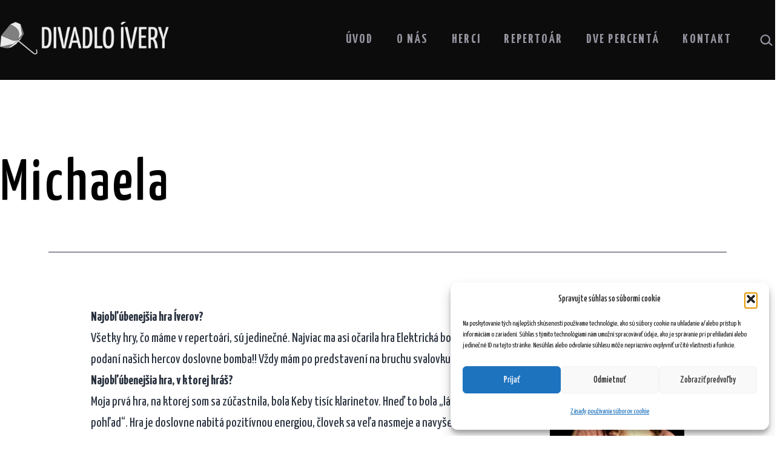

--- FILE ---
content_type: text/html; charset=UTF-8
request_url: https://divadloivery.sk/michaela/
body_size: 19122
content:
<!doctype html>
<html lang="sk-SK" >
<head>
	<meta charset="UTF-8" />
	<meta name="viewport" content="width=device-width, initial-scale=1.0" />
	<meta name='robots' content='index, follow, max-image-preview:large, max-snippet:-1, max-video-preview:-1' />

	<!-- This site is optimized with the Yoast SEO plugin v26.7 - https://yoast.com/wordpress/plugins/seo/ -->
	<title>Michaela - Divadlo Ívery</title>
	<link rel="canonical" href="https://divadloivery.sk/michaela/" />
	<meta property="og:locale" content="sk_SK" />
	<meta property="og:type" content="article" />
	<meta property="og:title" content="Michaela - Divadlo Ívery" />
	<meta property="og:description" content="Najobľúbenejšia hra Íverov? Všetky hry, čo máme v repertoári, sú jedinečné. Najviac ma asi očarila hra Elektrická bomba, ktorá je v podaní našich hercov doslovne bomba!! Vždy mám po predstavení na bruchu svalovku od smiechu:D Najobľúbenejšia hra, v ktorej hráš? Moja prvá hra, na ktorej som sa zúčastnila, bola Keby tisíc klarinetov. Hneď to bola&hellip; Pokračovať v čítaní Michaela" />
	<meta property="og:url" content="https://divadloivery.sk/michaela/" />
	<meta property="og:site_name" content="Divadlo Ívery" />
	<meta property="article:published_time" content="2014-03-19T23:51:44+00:00" />
	<meta property="article:modified_time" content="2016-04-29T08:38:04+00:00" />
	<meta property="og:image" content="http://divadloivery.sk/wp-content/uploads/2014/03/misLienka-222x300.jpg" />
	<meta name="author" content="Janci" />
	<meta name="twitter:card" content="summary_large_image" />
	<meta name="twitter:label1" content="Autor" />
	<meta name="twitter:data1" content="Janci" />
	<meta name="twitter:label2" content="Predpokladaný čas čítania" />
	<meta name="twitter:data2" content="3 minúty" />
	<script type="application/ld+json" class="yoast-schema-graph">{"@context":"https://schema.org","@graph":[{"@type":"Article","@id":"https://divadloivery.sk/michaela/#article","isPartOf":{"@id":"https://divadloivery.sk/michaela/"},"author":{"name":"Janci","@id":"https://divadloivery.sk/#/schema/person/774c0658c292891cb18a5c2587f26e79"},"headline":"Michaela","datePublished":"2014-03-19T23:51:44+00:00","dateModified":"2016-04-29T08:38:04+00:00","mainEntityOfPage":{"@id":"https://divadloivery.sk/michaela/"},"wordCount":514,"publisher":{"@id":"https://divadloivery.sk/#organization"},"image":{"@id":"https://divadloivery.sk/michaela/#primaryimage"},"thumbnailUrl":"http://divadloivery.sk/wp-content/uploads/2014/03/misLienka-222x300.jpg","articleSection":["Herci"],"inLanguage":"sk-SK"},{"@type":"WebPage","@id":"https://divadloivery.sk/michaela/","url":"https://divadloivery.sk/michaela/","name":"Michaela - Divadlo Ívery","isPartOf":{"@id":"https://divadloivery.sk/#website"},"primaryImageOfPage":{"@id":"https://divadloivery.sk/michaela/#primaryimage"},"image":{"@id":"https://divadloivery.sk/michaela/#primaryimage"},"thumbnailUrl":"http://divadloivery.sk/wp-content/uploads/2014/03/misLienka-222x300.jpg","datePublished":"2014-03-19T23:51:44+00:00","dateModified":"2016-04-29T08:38:04+00:00","breadcrumb":{"@id":"https://divadloivery.sk/michaela/#breadcrumb"},"inLanguage":"sk-SK","potentialAction":[{"@type":"ReadAction","target":["https://divadloivery.sk/michaela/"]}]},{"@type":"ImageObject","inLanguage":"sk-SK","@id":"https://divadloivery.sk/michaela/#primaryimage","url":"http://divadloivery.sk/wp-content/uploads/2014/03/misLienka-222x300.jpg","contentUrl":"http://divadloivery.sk/wp-content/uploads/2014/03/misLienka-222x300.jpg"},{"@type":"BreadcrumbList","@id":"https://divadloivery.sk/michaela/#breadcrumb","itemListElement":[{"@type":"ListItem","position":1,"name":"Domovská stránka","item":"https://divadloivery.sk/"},{"@type":"ListItem","position":2,"name":"Michaela"}]},{"@type":"WebSite","@id":"https://divadloivery.sk/#website","url":"https://divadloivery.sk/","name":"Divadlo Ívery","description":"Povzniesť človeka","publisher":{"@id":"https://divadloivery.sk/#organization"},"potentialAction":[{"@type":"SearchAction","target":{"@type":"EntryPoint","urlTemplate":"https://divadloivery.sk/?s={search_term_string}"},"query-input":{"@type":"PropertyValueSpecification","valueRequired":true,"valueName":"search_term_string"}}],"inLanguage":"sk-SK"},{"@type":"Organization","@id":"https://divadloivery.sk/#organization","name":"Divadlo Ívery","url":"https://divadloivery.sk/","logo":{"@type":"ImageObject","inLanguage":"sk-SK","@id":"https://divadloivery.sk/#/schema/logo/image/","url":"https://divadloivery.sk/wp-content/uploads/2022/01/logo3d-5.png","contentUrl":"https://divadloivery.sk/wp-content/uploads/2022/01/logo3d-5.png","width":3000,"height":600,"caption":"Divadlo Ívery"},"image":{"@id":"https://divadloivery.sk/#/schema/logo/image/"}},{"@type":"Person","@id":"https://divadloivery.sk/#/schema/person/774c0658c292891cb18a5c2587f26e79","name":"Janci","image":{"@type":"ImageObject","inLanguage":"sk-SK","@id":"https://divadloivery.sk/#/schema/person/image/","url":"https://secure.gravatar.com/avatar/90f5c0ff69babe39863011b2a56bb3053934faad8c0e9aff8e24ad15a5798184?s=96&d=mm&r=g","contentUrl":"https://secure.gravatar.com/avatar/90f5c0ff69babe39863011b2a56bb3053934faad8c0e9aff8e24ad15a5798184?s=96&d=mm&r=g","caption":"Janci"},"url":"https://divadloivery.sk/author/janko/"}]}</script>
	<!-- / Yoast SEO plugin. -->


<link rel='dns-prefetch' href='//fonts.googleapis.com' />
<link href='https://fonts.gstatic.com' crossorigin rel='preconnect' />
<link rel="alternate" type="application/rss+xml" title="RSS kanál: Divadlo Ívery &raquo;" href="https://divadloivery.sk/feed/" />
<link rel="alternate" type="application/rss+xml" title="RSS kanál komentárov webu Divadlo Ívery &raquo;" href="https://divadloivery.sk/comments/feed/" />
<link rel="alternate" title="oEmbed (JSON)" type="application/json+oembed" href="https://divadloivery.sk/wp-json/oembed/1.0/embed?url=https%3A%2F%2Fdivadloivery.sk%2Fmichaela%2F" />
<link rel="alternate" title="oEmbed (XML)" type="text/xml+oembed" href="https://divadloivery.sk/wp-json/oembed/1.0/embed?url=https%3A%2F%2Fdivadloivery.sk%2Fmichaela%2F&#038;format=xml" />
		<script>
            function cmplzCallClarity(method, params) {
                if (typeof window.clarity === 'function') {
                    try {
                        window.clarity(method, params);
                    } catch (e) {
                        console.warn('Clarity API error:', e);
                    }
                }
            }

            function cmplzGetConsentFromEvent(e) {
                var d = e && e.detail && e.detail.categories ? e.detail.categories : [];
                var categories = Array.isArray(d) ? d : [];

                return {
                    analyticsAllowed: categories.indexOf('statistics') !== -1,
                    adsAllowed: categories.indexOf('marketing') !== -1
                };
            }

            function cmplzSendClarityConsent(analyticsAllowed, adsAllowed) {
                var status = function (b) { return b ? "granted" : "denied"; };
                cmplzCallClarity('consentv2', {
                    analytics_Storage: status(!!analyticsAllowed),
                    ad_Storage: status(!!adsAllowed)
                });
            }

            function cmplzEraseClarityCookies() {
                cmplzCallClarity('consent', false);
            }

            document.addEventListener('cmplz_fire_categories', function (e) {
                var consent = cmplzGetConsentFromEvent(e);
                cmplzSendClarityConsent(consent.analyticsAllowed, consent.adsAllowed);
            });

            document.addEventListener('cmplz_revoke', function (e) {
                var consent = cmplzGetConsentFromEvent(e);
                cmplzSendClarityConsent(consent.analyticsAllowed, consent.adsAllowed);
                if (!consent.analyticsAllowed && !consent.adsAllowed) {
                    cmplzEraseClarityCookies();
                }
            });

		</script>
		<style id='wp-img-auto-sizes-contain-inline-css'>
img:is([sizes=auto i],[sizes^="auto," i]){contain-intrinsic-size:3000px 1500px}
/*# sourceURL=wp-img-auto-sizes-contain-inline-css */
</style>
<style id='wp-emoji-styles-inline-css'>

	img.wp-smiley, img.emoji {
		display: inline !important;
		border: none !important;
		box-shadow: none !important;
		height: 1em !important;
		width: 1em !important;
		margin: 0 0.07em !important;
		vertical-align: -0.1em !important;
		background: none !important;
		padding: 0 !important;
	}
/*# sourceURL=wp-emoji-styles-inline-css */
</style>
<link rel='stylesheet' id='wp-block-library-css' href='https://divadloivery.sk/wp-includes/css/dist/block-library/style.min.css?ver=6.9' media='all' />
<style id='classic-theme-styles-inline-css'>
/*! This file is auto-generated */
.wp-block-button__link{color:#fff;background-color:#32373c;border-radius:9999px;box-shadow:none;text-decoration:none;padding:calc(.667em + 2px) calc(1.333em + 2px);font-size:1.125em}.wp-block-file__button{background:#32373c;color:#fff;text-decoration:none}
/*# sourceURL=/wp-includes/css/classic-themes.min.css */
</style>
<link rel='stylesheet' id='twentig-blocks-css' href='https://divadloivery.sk/wp-content/plugins/twentig/dist/style-index.css?ver=0078103f825eb552f6f7' media='all' />
<style id='twentig-blocks-inline-css'>
@media (width < 652px) { .tw-sm-hidden { display: none !important; }}@media (652px <= width < 1024px) { .tw-md-hidden { display: none !important; }}@media (width >= 1024px) { .tw-lg-hidden { display: none !important; }}
.tw-mt-0{margin-top:0px!important;}.tw-mb-0{margin-bottom:0px!important;}.tw-mt-1{margin-top:5px!important;}.tw-mb-1{margin-bottom:5px!important;}.tw-mt-2{margin-top:10px!important;}.tw-mb-2{margin-bottom:10px!important;}.tw-mt-3{margin-top:15px!important;}.tw-mb-3{margin-bottom:15px!important;}.tw-mt-4{margin-top:20px!important;}.tw-mb-4{margin-bottom:20px!important;}.tw-mt-5{margin-top:30px!important;}.tw-mb-5{margin-bottom:30px!important;}.tw-mt-6{margin-top:40px!important;}.tw-mb-6{margin-bottom:40px!important;}.tw-mt-7{margin-top:50px!important;}.tw-mb-7{margin-bottom:50px!important;}.tw-mt-8{margin-top:60px!important;}.tw-mb-8{margin-bottom:60px!important;}.tw-mt-9{margin-top:80px!important;}.tw-mb-9{margin-bottom:80px!important;}.tw-mt-10{margin-top:100px!important;}.tw-mb-10{margin-bottom:100px!important;}.tw-mt-auto{margin-top:auto!important;}.tw-mb-auto{margin-bottom:auto!important;}
/*# sourceURL=twentig-blocks-inline-css */
</style>
<link rel='stylesheet' id='twenty-twenty-one-custom-color-overrides-css' href='https://divadloivery.sk/wp-content/themes/twentytwentyone/assets/css/custom-color-overrides.css?ver=2.7' media='all' />
<style id='twenty-twenty-one-custom-color-overrides-inline-css'>
:root .editor-styles-wrapper{--global--color-background: #ffffff;--global--color-primary: #000;--global--color-secondary: #000;--button--color-background: #000;--button--color-text-hover: #000;}
/*# sourceURL=twenty-twenty-one-custom-color-overrides-inline-css */
</style>
<style id='global-styles-inline-css'>
:root{--wp--preset--aspect-ratio--square: 1;--wp--preset--aspect-ratio--4-3: 4/3;--wp--preset--aspect-ratio--3-4: 3/4;--wp--preset--aspect-ratio--3-2: 3/2;--wp--preset--aspect-ratio--2-3: 2/3;--wp--preset--aspect-ratio--16-9: 16/9;--wp--preset--aspect-ratio--9-16: 9/16;--wp--preset--color--black: #000000;--wp--preset--color--cyan-bluish-gray: #abb8c3;--wp--preset--color--white: #FFFFFF;--wp--preset--color--pale-pink: #f78da7;--wp--preset--color--vivid-red: #cf2e2e;--wp--preset--color--luminous-vivid-orange: #ff6900;--wp--preset--color--luminous-vivid-amber: #fcb900;--wp--preset--color--light-green-cyan: #7bdcb5;--wp--preset--color--vivid-green-cyan: #00d084;--wp--preset--color--pale-cyan-blue: #8ed1fc;--wp--preset--color--vivid-cyan-blue: #0693e3;--wp--preset--color--vivid-purple: #9b51e0;--wp--preset--color--dark-gray: #28303D;--wp--preset--color--gray: #39414D;--wp--preset--color--green: #D1E4DD;--wp--preset--color--blue: #D1DFE4;--wp--preset--color--purple: #D1D1E4;--wp--preset--color--red: #E4D1D1;--wp--preset--color--orange: #E4DAD1;--wp--preset--color--yellow: #EEEADD;--wp--preset--color--subtle: #f4f4f4;--wp--preset--gradient--vivid-cyan-blue-to-vivid-purple: linear-gradient(135deg,rgb(6,147,227) 0%,rgb(155,81,224) 100%);--wp--preset--gradient--light-green-cyan-to-vivid-green-cyan: linear-gradient(135deg,rgb(122,220,180) 0%,rgb(0,208,130) 100%);--wp--preset--gradient--luminous-vivid-amber-to-luminous-vivid-orange: linear-gradient(135deg,rgb(252,185,0) 0%,rgb(255,105,0) 100%);--wp--preset--gradient--luminous-vivid-orange-to-vivid-red: linear-gradient(135deg,rgb(255,105,0) 0%,rgb(207,46,46) 100%);--wp--preset--gradient--very-light-gray-to-cyan-bluish-gray: linear-gradient(135deg,rgb(238,238,238) 0%,rgb(169,184,195) 100%);--wp--preset--gradient--cool-to-warm-spectrum: linear-gradient(135deg,rgb(74,234,220) 0%,rgb(151,120,209) 20%,rgb(207,42,186) 40%,rgb(238,44,130) 60%,rgb(251,105,98) 80%,rgb(254,248,76) 100%);--wp--preset--gradient--blush-light-purple: linear-gradient(135deg,rgb(255,206,236) 0%,rgb(152,150,240) 100%);--wp--preset--gradient--blush-bordeaux: linear-gradient(135deg,rgb(254,205,165) 0%,rgb(254,45,45) 50%,rgb(107,0,62) 100%);--wp--preset--gradient--luminous-dusk: linear-gradient(135deg,rgb(255,203,112) 0%,rgb(199,81,192) 50%,rgb(65,88,208) 100%);--wp--preset--gradient--pale-ocean: linear-gradient(135deg,rgb(255,245,203) 0%,rgb(182,227,212) 50%,rgb(51,167,181) 100%);--wp--preset--gradient--electric-grass: linear-gradient(135deg,rgb(202,248,128) 0%,rgb(113,206,126) 100%);--wp--preset--gradient--midnight: linear-gradient(135deg,rgb(2,3,129) 0%,rgb(40,116,252) 100%);--wp--preset--gradient--purple-to-yellow: linear-gradient(160deg, #D1D1E4 0%, #EEEADD 100%);--wp--preset--gradient--yellow-to-purple: linear-gradient(160deg, #EEEADD 0%, #D1D1E4 100%);--wp--preset--gradient--green-to-yellow: linear-gradient(160deg, #D1E4DD 0%, #EEEADD 100%);--wp--preset--gradient--yellow-to-green: linear-gradient(160deg, #EEEADD 0%, #D1E4DD 100%);--wp--preset--gradient--red-to-yellow: linear-gradient(160deg, #E4D1D1 0%, #EEEADD 100%);--wp--preset--gradient--yellow-to-red: linear-gradient(160deg, #EEEADD 0%, #E4D1D1 100%);--wp--preset--gradient--purple-to-red: linear-gradient(160deg, #D1D1E4 0%, #E4D1D1 100%);--wp--preset--gradient--red-to-purple: linear-gradient(160deg, #E4D1D1 0%, #D1D1E4 100%);--wp--preset--font-size--small: 19.8px;--wp--preset--font-size--medium: 23px;--wp--preset--font-size--large: 24px;--wp--preset--font-size--x-large: 42px;--wp--preset--font-size--extra-small: 17.6px;--wp--preset--font-size--normal: 22px;--wp--preset--font-size--h-3: 32px;--wp--preset--font-size--extra-large: 40px;--wp--preset--font-size--h-2: 48px;--wp--preset--font-size--huge: 96px;--wp--preset--font-size--gigantic: 144px;--wp--preset--spacing--20: 0.44rem;--wp--preset--spacing--30: 0.67rem;--wp--preset--spacing--40: 1rem;--wp--preset--spacing--50: 1.5rem;--wp--preset--spacing--60: 2.25rem;--wp--preset--spacing--70: 3.38rem;--wp--preset--spacing--80: 5.06rem;--wp--preset--shadow--natural: 6px 6px 9px rgba(0, 0, 0, 0.2);--wp--preset--shadow--deep: 12px 12px 50px rgba(0, 0, 0, 0.4);--wp--preset--shadow--sharp: 6px 6px 0px rgba(0, 0, 0, 0.2);--wp--preset--shadow--outlined: 6px 6px 0px -3px rgb(255, 255, 255), 6px 6px rgb(0, 0, 0);--wp--preset--shadow--crisp: 6px 6px 0px rgb(0, 0, 0);}:root :where(.is-layout-flow) > :first-child{margin-block-start: 0;}:root :where(.is-layout-flow) > :last-child{margin-block-end: 0;}:root :where(.is-layout-flow) > *{margin-block-start: 24px;margin-block-end: 0;}:root :where(.is-layout-constrained) > :first-child{margin-block-start: 0;}:root :where(.is-layout-constrained) > :last-child{margin-block-end: 0;}:root :where(.is-layout-constrained) > *{margin-block-start: 24px;margin-block-end: 0;}:root :where(.is-layout-flex){gap: 24px;}:root :where(.is-layout-grid){gap: 24px;}body .is-layout-flex{display: flex;}.is-layout-flex{flex-wrap: wrap;align-items: center;}.is-layout-flex > :is(*, div){margin: 0;}body .is-layout-grid{display: grid;}.is-layout-grid > :is(*, div){margin: 0;}.has-black-color{color: var(--wp--preset--color--black) !important;}.has-cyan-bluish-gray-color{color: var(--wp--preset--color--cyan-bluish-gray) !important;}.has-white-color{color: var(--wp--preset--color--white) !important;}.has-pale-pink-color{color: var(--wp--preset--color--pale-pink) !important;}.has-vivid-red-color{color: var(--wp--preset--color--vivid-red) !important;}.has-luminous-vivid-orange-color{color: var(--wp--preset--color--luminous-vivid-orange) !important;}.has-luminous-vivid-amber-color{color: var(--wp--preset--color--luminous-vivid-amber) !important;}.has-light-green-cyan-color{color: var(--wp--preset--color--light-green-cyan) !important;}.has-vivid-green-cyan-color{color: var(--wp--preset--color--vivid-green-cyan) !important;}.has-pale-cyan-blue-color{color: var(--wp--preset--color--pale-cyan-blue) !important;}.has-vivid-cyan-blue-color{color: var(--wp--preset--color--vivid-cyan-blue) !important;}.has-vivid-purple-color{color: var(--wp--preset--color--vivid-purple) !important;}.has-dark-gray-color{color: var(--wp--preset--color--dark-gray) !important;}.has-gray-color{color: var(--wp--preset--color--gray) !important;}.has-green-color{color: var(--wp--preset--color--green) !important;}.has-blue-color{color: var(--wp--preset--color--blue) !important;}.has-purple-color{color: var(--wp--preset--color--purple) !important;}.has-red-color{color: var(--wp--preset--color--red) !important;}.has-orange-color{color: var(--wp--preset--color--orange) !important;}.has-yellow-color{color: var(--wp--preset--color--yellow) !important;}.has-subtle-color{color: var(--wp--preset--color--subtle) !important;}.has-black-background-color{background-color: var(--wp--preset--color--black) !important;}.has-cyan-bluish-gray-background-color{background-color: var(--wp--preset--color--cyan-bluish-gray) !important;}.has-white-background-color{background-color: var(--wp--preset--color--white) !important;}.has-pale-pink-background-color{background-color: var(--wp--preset--color--pale-pink) !important;}.has-vivid-red-background-color{background-color: var(--wp--preset--color--vivid-red) !important;}.has-luminous-vivid-orange-background-color{background-color: var(--wp--preset--color--luminous-vivid-orange) !important;}.has-luminous-vivid-amber-background-color{background-color: var(--wp--preset--color--luminous-vivid-amber) !important;}.has-light-green-cyan-background-color{background-color: var(--wp--preset--color--light-green-cyan) !important;}.has-vivid-green-cyan-background-color{background-color: var(--wp--preset--color--vivid-green-cyan) !important;}.has-pale-cyan-blue-background-color{background-color: var(--wp--preset--color--pale-cyan-blue) !important;}.has-vivid-cyan-blue-background-color{background-color: var(--wp--preset--color--vivid-cyan-blue) !important;}.has-vivid-purple-background-color{background-color: var(--wp--preset--color--vivid-purple) !important;}.has-dark-gray-background-color{background-color: var(--wp--preset--color--dark-gray) !important;}.has-gray-background-color{background-color: var(--wp--preset--color--gray) !important;}.has-green-background-color{background-color: var(--wp--preset--color--green) !important;}.has-blue-background-color{background-color: var(--wp--preset--color--blue) !important;}.has-purple-background-color{background-color: var(--wp--preset--color--purple) !important;}.has-red-background-color{background-color: var(--wp--preset--color--red) !important;}.has-orange-background-color{background-color: var(--wp--preset--color--orange) !important;}.has-yellow-background-color{background-color: var(--wp--preset--color--yellow) !important;}.has-subtle-background-color{background-color: var(--wp--preset--color--subtle) !important;}.has-black-border-color{border-color: var(--wp--preset--color--black) !important;}.has-cyan-bluish-gray-border-color{border-color: var(--wp--preset--color--cyan-bluish-gray) !important;}.has-white-border-color{border-color: var(--wp--preset--color--white) !important;}.has-pale-pink-border-color{border-color: var(--wp--preset--color--pale-pink) !important;}.has-vivid-red-border-color{border-color: var(--wp--preset--color--vivid-red) !important;}.has-luminous-vivid-orange-border-color{border-color: var(--wp--preset--color--luminous-vivid-orange) !important;}.has-luminous-vivid-amber-border-color{border-color: var(--wp--preset--color--luminous-vivid-amber) !important;}.has-light-green-cyan-border-color{border-color: var(--wp--preset--color--light-green-cyan) !important;}.has-vivid-green-cyan-border-color{border-color: var(--wp--preset--color--vivid-green-cyan) !important;}.has-pale-cyan-blue-border-color{border-color: var(--wp--preset--color--pale-cyan-blue) !important;}.has-vivid-cyan-blue-border-color{border-color: var(--wp--preset--color--vivid-cyan-blue) !important;}.has-vivid-purple-border-color{border-color: var(--wp--preset--color--vivid-purple) !important;}.has-dark-gray-border-color{border-color: var(--wp--preset--color--dark-gray) !important;}.has-gray-border-color{border-color: var(--wp--preset--color--gray) !important;}.has-green-border-color{border-color: var(--wp--preset--color--green) !important;}.has-blue-border-color{border-color: var(--wp--preset--color--blue) !important;}.has-purple-border-color{border-color: var(--wp--preset--color--purple) !important;}.has-red-border-color{border-color: var(--wp--preset--color--red) !important;}.has-orange-border-color{border-color: var(--wp--preset--color--orange) !important;}.has-yellow-border-color{border-color: var(--wp--preset--color--yellow) !important;}.has-subtle-border-color{border-color: var(--wp--preset--color--subtle) !important;}.has-vivid-cyan-blue-to-vivid-purple-gradient-background{background: var(--wp--preset--gradient--vivid-cyan-blue-to-vivid-purple) !important;}.has-light-green-cyan-to-vivid-green-cyan-gradient-background{background: var(--wp--preset--gradient--light-green-cyan-to-vivid-green-cyan) !important;}.has-luminous-vivid-amber-to-luminous-vivid-orange-gradient-background{background: var(--wp--preset--gradient--luminous-vivid-amber-to-luminous-vivid-orange) !important;}.has-luminous-vivid-orange-to-vivid-red-gradient-background{background: var(--wp--preset--gradient--luminous-vivid-orange-to-vivid-red) !important;}.has-very-light-gray-to-cyan-bluish-gray-gradient-background{background: var(--wp--preset--gradient--very-light-gray-to-cyan-bluish-gray) !important;}.has-cool-to-warm-spectrum-gradient-background{background: var(--wp--preset--gradient--cool-to-warm-spectrum) !important;}.has-blush-light-purple-gradient-background{background: var(--wp--preset--gradient--blush-light-purple) !important;}.has-blush-bordeaux-gradient-background{background: var(--wp--preset--gradient--blush-bordeaux) !important;}.has-luminous-dusk-gradient-background{background: var(--wp--preset--gradient--luminous-dusk) !important;}.has-pale-ocean-gradient-background{background: var(--wp--preset--gradient--pale-ocean) !important;}.has-electric-grass-gradient-background{background: var(--wp--preset--gradient--electric-grass) !important;}.has-midnight-gradient-background{background: var(--wp--preset--gradient--midnight) !important;}.has-purple-to-yellow-gradient-background{background: var(--wp--preset--gradient--purple-to-yellow) !important;}.has-yellow-to-purple-gradient-background{background: var(--wp--preset--gradient--yellow-to-purple) !important;}.has-green-to-yellow-gradient-background{background: var(--wp--preset--gradient--green-to-yellow) !important;}.has-yellow-to-green-gradient-background{background: var(--wp--preset--gradient--yellow-to-green) !important;}.has-red-to-yellow-gradient-background{background: var(--wp--preset--gradient--red-to-yellow) !important;}.has-yellow-to-red-gradient-background{background: var(--wp--preset--gradient--yellow-to-red) !important;}.has-purple-to-red-gradient-background{background: var(--wp--preset--gradient--purple-to-red) !important;}.has-red-to-purple-gradient-background{background: var(--wp--preset--gradient--red-to-purple) !important;}.has-small-font-size{font-size: var(--wp--preset--font-size--small) !important;}.has-medium-font-size{font-size: var(--wp--preset--font-size--medium) !important;}.has-large-font-size{font-size: var(--wp--preset--font-size--large) !important;}.has-x-large-font-size{font-size: var(--wp--preset--font-size--x-large) !important;}.has-extra-small-font-size{font-size: var(--wp--preset--font-size--extra-small) !important;}.has-normal-font-size{font-size: var(--wp--preset--font-size--normal) !important;}.has-h-3-font-size{font-size: var(--wp--preset--font-size--h-3) !important;}.has-extra-large-font-size{font-size: var(--wp--preset--font-size--extra-large) !important;}.has-h-2-font-size{font-size: var(--wp--preset--font-size--h-2) !important;}.has-huge-font-size{font-size: var(--wp--preset--font-size--huge) !important;}.has-gigantic-font-size{font-size: var(--wp--preset--font-size--gigantic) !important;}
:root :where(.wp-block-pullquote){font-size: 1.5em;line-height: 1.6;}
/*# sourceURL=global-styles-inline-css */
</style>
<link rel='stylesheet' id='contact-form-7-css' href='https://divadloivery.sk/wp-content/plugins/contact-form-7/includes/css/styles.css?ver=6.1.4' media='all' />
<link rel='stylesheet' id='email-subscribers-css' href='https://divadloivery.sk/wp-content/plugins/email-subscribers/lite/public/css/email-subscribers-public.css?ver=5.9.14' media='all' />
<link rel='stylesheet' id='wp-event-manager-frontend-css' href='https://divadloivery.sk/wp-content/plugins/wp-event-manager/assets/css/frontend.min.css?ver=6.9' media='all' />
<link rel='stylesheet' id='wp-event-manager-jquery-ui-css-css' href='https://divadloivery.sk/wp-content/plugins/wp-event-manager/assets/js/jquery-ui/jquery-ui.css?ver=6.9' media='all' />
<link rel='stylesheet' id='wp-event-manager-jquery-timepicker-css-css' href='https://divadloivery.sk/wp-content/plugins/wp-event-manager/assets/js/jquery-timepicker/jquery.timepicker.min.css?ver=6.9' media='all' />
<link rel='stylesheet' id='wp-event-manager-grid-style-css' href='https://divadloivery.sk/wp-content/plugins/wp-event-manager/assets/css/wpem-grid.min.css?ver=6.9' media='all' />
<link rel='stylesheet' id='wp-event-manager-font-style-css' href='https://divadloivery.sk/wp-content/plugins/wp-event-manager/assets/fonts/style.css?ver=6.9' media='all' />
<link rel='stylesheet' id='cmplz-general-css' href='https://divadloivery.sk/wp-content/plugins/complianz-gdpr/assets/css/cookieblocker.min.css?ver=1768239219' media='all' />
<link rel='stylesheet' id='twenty-twenty-one-style-css' href='https://divadloivery.sk/wp-content/themes/twentytwentyone/style.css?ver=2.7' media='all' />
<style id='twenty-twenty-one-style-inline-css'>
:root{--global--color-background: #ffffff;--global--color-primary: #000;--global--color-secondary: #000;--button--color-background: #000;--button--color-text-hover: #000;}
/*# sourceURL=twenty-twenty-one-style-inline-css */
</style>
<link rel='stylesheet' id='twenty-twenty-one-print-style-css' href='https://divadloivery.sk/wp-content/themes/twentytwentyone/assets/css/print.css?ver=2.7' media='print' />
<link rel='stylesheet' id='twentig-twentyone-css' href='https://divadloivery.sk/wp-content/plugins/twentig/dist/css/twentytwentyone/style.css?ver=1.9.6' media='all' />
<style id='twentig-twentyone-inline-css'>
.menu-search:last-child{margin-inline-end:var(--primary-nav--padding)}.header-actions .search-form{margin:0;position:relative;max-width:100%}.header-actions .search-submit{background:transparent!important;border:0;position:absolute;padding:2px;right:0;top:50%;margin:-14px 0 0}.header-actions .search-field:placeholder-shown + .search-submit{pointer-events:none}.header-actions .search-field:not(:focus){cursor:pointer}.header-actions .search-field{-webkit-appearance:none;-webkit-border-radius:0;margin:0;font-size:var(--primary-nav--font-size-sub-menu);padding:4px 34px 4px 0;border:0;border-bottom:1px solid transparent;color:currentcolor;background:transparent!important;width:0;transition:width 0.4s ease-in-out,border-color 0.2s ease-in-out}.header-actions .search-field::placeholder{color:currentcolor}.header-actions .search-form:focus-within .search-field{width:200px;border-color:currentcolor}.header-actions .search-field:focus{outline:none}.header-actions .search-field:focus-visible{outline-offset:5px}.rtl .header-actions .search-submit{right:auto;left:0}.rtl .header-actions .search-field{padding:4px 0 4px 34px}@media only screen and (max-width:481px){.primary-menu-container{display:block}ul.header-actions{margin-inline-start:0;padding-bottom:120px;justify-content:flex-start}.header-actions .menu-search{margin:0 0 35px;width:100%}.header-actions .menu-search:last-child{margin-bottom:0}.header-actions .search-field{width:100%;border-color:currentcolor;font-size:var(--primary-nav--font-size-mobile)}.header-actions li.social-item{margin-inline-start:calc(0px - var(--primary-nav--padding))}.header-actions .social-item + .social-item{margin-inline-start:0}.header-actions .social-item a{padding:var(--primary-nav--padding)}.header-actions .menu-button{width:100%;margin:0}.header-actions .menu-button a{display:inline-block}.header-actions .social-item + .menu-button{margin-top:35px}.header-actions .menu-search + .menu-button{margin-top:15px}}.widget-area{font-size:min(var(--footer--font-size),18px);color:var(--widgets--color-text,var(--footer--color-text))}.tw-footer-widgets-bg .widget-area{background-color:var(--widgets--color-background,var(--footer--color-background));max-width:none;padding:calc(var(--global--spacing-vertical)*1.333) calc((100% - var(--responsive--alignwide-width))/2)}.tw-footer-widgets-full .widget-area{padding-inline:var(--responsive--alignfull-padding);max-width:none}.tw-footer-monocolor .widget-area{padding-bottom:calc(var(--global--spacing-vertical)*0.666)}.widget-area .widget a{color:var(--widgets--color-link,var(--footer--color-link))}@media (max-width:481px){.widget-area>*{margin-block:var(--global--spacing-vertical)}}@media only screen and (max-width:1023px){.widget-area{column-gap:40px}}@media only screen and (min-width:822px){.widget-area{grid-template-columns:repeat(2,minmax(0,1fr))}}:root{--max--aligndefault-width:980px;--font-base:'Yanone Kaffeesatz',sans-serif;--global--font-size-base:1.375rem;--global--line-height-body:1.6;--font-headings:'Yanone Kaffeesatz',sans-serif;--heading--font-weight:500;--heading--font-weight-page-title:500;--heading--font-weight-strong:500;--widget--font-weight-title:500;--global--letter-spacing:0.046em;--heading--letter-spacing-h5:0.046em;--heading--letter-spacing-h6:0.046em;--primary-nav--font-size:1.375rem;--primary-nav--font-weight:700;--primary-nav--letter-spacing:0.1em;--button--border-width:1px;--form--border-width:1px;--global--color-primary:#28303d;--global--color-secondary:#28303d;--content--color--link:#595959;--header--color-background:#0c0c0c;--header--color-text:#95939e;--header--color-link-hover:#991a39;--footer--color-background:#0c0c0c;--widgets--color-background:#0c0c0c;--widgets--color-text:#95939e;--widgets--color-link:#ffffff}.site-logo .custom-logo{max-width:300px;max-height:none!important}:root{--logo--height:60px;--logo--height-mobile:60px}.primary-navigation,.menu-button-container .button{text-transform:uppercase}.site-footer a,.widget-area a{text-decoration:none}.site-footer a:hover,.widget-area a:hover,.site-footer a:focus,.widget-area a:focus{text-decoration:underline}.footer-navigation-wrapper li a:hover{text-decoration-style:solid}:root{--wp--preset--color--subtle:#f4f4f4}:root .has-subtle-background-color,:root .has-subtle-background-background-color{background-color:#f4f4f4}:root .has-subtle-color{color:#f4f4f4}.site-footer>.site-info,.single .site-main>article>.entry-footer,.page-header,.pagination,.comments-pagination,.wp-block-image.is-style-twentytwentyone-border img,.wp-block-image.is-style-twentytwentyone-image-frame img,.wp-block-latest-posts.is-style-twentytwentyone-latest-posts-borders li,.wp-block-media-text.is-style-twentytwentyone-border,.wp-block-group.is-style-twentytwentyone-border{border-width:1px}input[type=checkbox]:after{left:7px;top:4px}#page input[type=submit],#page .wp-block-button:not(.is-style-outline) .wp-block-button__link:not(.has-background),.wp-block-file .wp-block-file__button{background-color:#991a39;border-color:#991a39;color:#ffffff}#page .wp-block-button.is-style-outline .wp-block-button__link:not(.has-background):not(.has-text-color){border-color:#991a39;color:#991a39}input[type=submit]:hover,input[type=submit]:focus,input[type=submit]:active,.wp-block-button:not(.is-style-outline) .wp-block-button__link:not(.has-background):hover,.wp-block-button:not(.is-style-outline) .wp-block-button__link:not(.has-background):focus,.wp-block-button:not(.is-style-outline) .wp-block-button__link:not(.has-background):active,.wp-block-button.is-style-outline .wp-block-button__link:not(.has-text-color):hover,.wp-block-button.is-style-outline .wp-block-button__link:not(.has-text-color):focus,.wp-block-button.is-style-outline .wp-block-button__link:not(.has-text-color):active,.wp-block-file .wp-block-file__button:hover,.wp-block-file .wp-block-file__button:focus,.wp-block-file .wp-block-file__button:active{background-color:#99384d!important;border-color:#99384d!important;color:#ffffff!important}@media(max-width:651px){:root{--global--font-size-base:1.25rem}}.wpcf7-form p{margin-bottom:30px}span.wpcf7-form-control-wrap{display:block;margin-top:10px}div.wpcf7 .ajax-loader,div.wpcf7 wpcf7-spinner{margin-left:20px;vertical-align:text-top}.wpcf7-not-valid-tip{font-size:var(--global--font-size-xs);margin-top:5px;color:var(--error--color)}.wpcf7-text{width:100%}.wpcf7 form .wpcf7-response-output{margin:40px 0 0;border:0;padding:0;color:var(--error--color)}.wpcf7 form.sent .wpcf7-response-output{color:currentcolor}.wpcf7-list-item.first{margin-left:0}.wpcf7-list-item label{display:flex}input + .wpcf7-list-item-label,.wpcf7-list-item-label + input{margin-left:10px}
/*# sourceURL=twentig-twentyone-inline-css */
</style>
<link rel='stylesheet' id='twentig-twentyone-fonts-css' href='https://fonts.googleapis.com/css2?family=Yanone+Kaffeesatz%3Aital%2Cwght%400%2C400%3B0%2C500%3B0%2C700%3B1%2C400&#038;display=swap' media='all' />
<script src="https://divadloivery.sk/wp-includes/js/jquery/jquery.min.js?ver=3.7.1" id="jquery-core-js"></script>
<script src="https://divadloivery.sk/wp-includes/js/jquery/jquery-migrate.min.js?ver=3.4.1" id="jquery-migrate-js"></script>
<script id="twenty-twenty-one-ie11-polyfills-js-after">
( Element.prototype.matches && Element.prototype.closest && window.NodeList && NodeList.prototype.forEach ) || document.write( '<script src="https://divadloivery.sk/wp-content/themes/twentytwentyone/assets/js/polyfills.js?ver=2.7"></scr' + 'ipt>' );
//# sourceURL=twenty-twenty-one-ie11-polyfills-js-after
</script>
<script src="https://divadloivery.sk/wp-content/themes/twentytwentyone/assets/js/primary-navigation.js?ver=2.7" id="twenty-twenty-one-primary-navigation-script-js" defer data-wp-strategy="defer"></script>
<link rel="https://api.w.org/" href="https://divadloivery.sk/wp-json/" /><link rel="alternate" title="JSON" type="application/json" href="https://divadloivery.sk/wp-json/wp/v2/posts/2028" /><link rel="EditURI" type="application/rsd+xml" title="RSD" href="https://divadloivery.sk/xmlrpc.php?rsd" />
<link rel='shortlink' href='https://divadloivery.sk/?p=2028' />
<noscript><style>.tw-block-animation{opacity:1;transform:none;clip-path:none;}</style></noscript>
			<style>.cmplz-hidden {
					display: none !important;
				}</style><style id="custom-background-css">
body.custom-background { background-color: #ffffff; }
</style>
	<!-- Global site tag (gtag.js) - Google Analytics -->
<script type="text/plain" data-service="google-analytics" data-category="statistics" async data-cmplz-src="https://www.googletagmanager.com/gtag/js?id=G-L211PJT9S0"></script>
<script>
  window.dataLayer = window.dataLayer || [];
  function gtag(){dataLayer.push(arguments);}
  gtag('js', new Date());

  gtag('config', 'G-L211PJT9S0');
</script><style id="uagb-style-frontend-2028">.uag-blocks-common-selector{z-index:var(--z-index-desktop) !important}@media (max-width: 976px){.uag-blocks-common-selector{z-index:var(--z-index-tablet) !important}}@media (max-width: 767px){.uag-blocks-common-selector{z-index:var(--z-index-mobile) !important}}
</style><link rel="icon" href="https://divadloivery.sk/wp-content/uploads/2021/12/cropped-264993872_444448527076623_176411142070992489_n-32x32.png" sizes="32x32" />
<link rel="icon" href="https://divadloivery.sk/wp-content/uploads/2021/12/cropped-264993872_444448527076623_176411142070992489_n-192x192.png" sizes="192x192" />
<link rel="apple-touch-icon" href="https://divadloivery.sk/wp-content/uploads/2021/12/cropped-264993872_444448527076623_176411142070992489_n-180x180.png" />
<meta name="msapplication-TileImage" content="https://divadloivery.sk/wp-content/uploads/2021/12/cropped-264993872_444448527076623_176411142070992489_n-270x270.png" />
		<style id="wp-custom-css">
			.wpem-event-layout-wrapper
{
	background-color:white;
}

.wpem-event-listings-header
{
	display:none!important;
}

label > input.es_required_field:nth-child(2)
{
	display:none!important;
}

form.es_subscription_form> label:last-of-type:before{
	  content: "\a\a";
    white-space: pre;
}


article h1, article h2, article h3, article h4, article h5, article h6
{
	color: #000000!important;
	text-shadow: 1px 1px lightgray;
	
		
}

@media screen and (min-width:994px)
{
.wpem-event-box-col
{
	padding-bottom:0!important;
}
}

@media screen and (max-width:768px)
{
.wp-block-columns
	{
		margin:0!important;
		max-width: unset!important;
		padding-left:5px!important;
		padding-right:5px!important;
	}	
	
	#content
	{
		padding-top:0;
	}
	.entry-header
	{
		margin-bottom:5px!important;
	}
}

form input[type="text"], form input[type="email"]
{
	width:70%;
}
div.wpem-event-ticket-type, div.event_registration
{
	display:none;
}

.event_cancelled .wpem-event-details:before
{
	content:"Predstavenie zrušené";
		color:red;
	
}

		</style>
		</head>

<body data-cmplz=1 class="wp-singular post-template-default single single-post postid-2028 single-format-standard custom-background wp-custom-logo wp-embed-responsive wp-theme-twentytwentyone is-light-theme no-js singular has-main-navigation twenty-twenty-one tw-header-layout-menu-right tw-header-bg tw-header-sticky tw-header-break-mobile tw-header-padding-medium tw-nav-spacing-large tw-nav-hover-none tw-footer-bg tw-footer-widgets-bg tw-footer-monocolor tw-link-minimal">

<div id="page" class="site">
	<a class="skip-link screen-reader-text" href="#content">
		Prejsť na obsah	</a>

	
<header id="masthead" class="site-header has-logo has-menu">

	

<div class="site-branding">

			<div class="site-logo"><a href="https://divadloivery.sk/" class="custom-logo-link" rel="home"><img width="3000" height="600" src="https://divadloivery.sk/wp-content/uploads/2022/01/logo3d-5.png" class="custom-logo" alt="Divadlo Ívery" decoding="async" fetchpriority="high" srcset="https://divadloivery.sk/wp-content/uploads/2022/01/logo3d-5.png 3000w, https://divadloivery.sk/wp-content/uploads/2022/01/logo3d-5-300x60.png 300w, https://divadloivery.sk/wp-content/uploads/2022/01/logo3d-5-1024x205.png 1024w, https://divadloivery.sk/wp-content/uploads/2022/01/logo3d-5-768x154.png 768w, https://divadloivery.sk/wp-content/uploads/2022/01/logo3d-5-1536x307.png 1536w, https://divadloivery.sk/wp-content/uploads/2022/01/logo3d-5-2048x410.png 2048w, https://divadloivery.sk/wp-content/uploads/2022/01/logo3d-5-1568x314.png 1568w" sizes="(max-width: 3000px) 100vw, 3000px" /></a></div>
	
						<p class="screen-reader-text"><a href="https://divadloivery.sk/" rel="home">Divadlo Ívery</a></p>
			
	</div><!-- .site-branding -->
	
	<nav id="site-navigation" class="primary-navigation" aria-label="Hlavné menu">
		<div class="menu-button-container">
			<button id="primary-mobile-menu" class="button" aria-controls="primary-menu-list" aria-expanded="false">
				<span class="dropdown-icon open">Menu					<svg class="svg-icon" width="24" height="24" aria-hidden="true" role="img" focusable="false" viewBox="0 0 24 24" fill="none" xmlns="http://www.w3.org/2000/svg"><path fill-rule="evenodd" clip-rule="evenodd" d="M4.5 6H19.5V7.5H4.5V6ZM4.5 12H19.5V13.5H4.5V12ZM19.5 18H4.5V19.5H19.5V18Z" fill="currentColor"/></svg>				</span>
				<span class="dropdown-icon close">Zavrieť					<svg class="svg-icon" width="24" height="24" aria-hidden="true" role="img" focusable="false" viewBox="0 0 24 24" fill="none" xmlns="http://www.w3.org/2000/svg"><path fill-rule="evenodd" clip-rule="evenodd" d="M12 10.9394L5.53033 4.46973L4.46967 5.53039L10.9393 12.0001L4.46967 18.4697L5.53033 19.5304L12 13.0607L18.4697 19.5304L19.5303 18.4697L13.0607 12.0001L19.5303 5.53039L18.4697 4.46973L12 10.9394Z" fill="currentColor"/></svg>				</span>
			</button><!-- #primary-mobile-menu -->
		</div><!-- .menu-button-container -->
		<div class="primary-menu-container"><ul id="primary-menu-list" class="menu-wrapper"><li id="menu-item-713" class="menu-item menu-item-type-custom menu-item-object-custom menu-item-home menu-item-713"><a href="http://divadloivery.sk">Úvod</a></li>
<li id="menu-item-853" class="menu-item menu-item-type-custom menu-item-object-custom menu-item-853"><a href="http://divadloivery.sk/o-nas-o-iveroch/">O nás</a></li>
<li id="menu-item-115" class="menu-item menu-item-type-post_type menu-item-object-page menu-item-115"><a href="https://divadloivery.sk/nasi-herci/">Herci</a></li>
<li id="menu-item-711" class="menu-item menu-item-type-post_type menu-item-object-page menu-item-711"><a href="https://divadloivery.sk/repertoar/">Repertoár</a></li>
<li id="menu-item-3832" class="menu-item menu-item-type-post_type menu-item-object-post menu-item-3832"><a href="https://divadloivery.sk/dve-percenta-z-dane-pre-divadlo-ivery/">Dve percentá</a></li>
<li id="menu-item-681" class="menu-item menu-item-type-post_type menu-item-object-page menu-item-681"><a href="https://divadloivery.sk/kontakt/">Kontakt</a></li>
</ul><ul class="header-actions"><li class="menu-search">		<form role="search" method="get" class="search-form" action="https://divadloivery.sk/">
			<label for="search-form-1" class="screen-reader-text">Hľadať&hellip;</label>
			<input type="search" autocomplete="off" id="search-form-1" placeholder="Hľadať&hellip;" class="search-field" value="" name="s" />
			<button type="submit" class="search-submit" aria-label="Hľadať">
				<svg xmlns="http://www.w3.org/2000/svg" width="24" height="24" viewBox="0 0 24 24"><path d="M1.5 11.4a8.323 8.323 0 008.25 8.25 7.86 7.86 0 005.4-2.1l5.1 4.35 1.5-1.65-5.1-4.5a7.937 7.937 0 001.35-4.5A8.323 8.323 0 009.75 3a8.355 8.355 0 00-8.25 8.4zm2.25-.15a6 6 0 116 6 6.018 6.018 0 01-6-6z"/></svg>
			</button>
		</form>

		</li></ul></div>	</nav><!-- #site-navigation -->
	
</header><!-- #masthead -->

	<div id="content" class="site-content">
		<div id="primary" class="content-area">
			<main id="main" class="site-main">

<article id="post-2028" class="post-2028 post type-post status-publish format-standard hentry category-herci entry">

	<header class="entry-header alignwide">
		<h1 class="entry-title">Michaela</h1>		
					</header><!-- .entry-header -->

	<div class="entry-content">
		<p><strong>Najobľúbenejšia hra Íverov?</strong><img decoding="async" class="size-medium wp-image-2041 alignright" alt="misLienka" src="https://divadloivery.sk/wp-content/uploads/2014/03/misLienka-222x300.jpg" width="222" height="300" srcset="https://divadloivery.sk/wp-content/uploads/2014/03/misLienka-222x300.jpg 222w, https://divadloivery.sk/wp-content/uploads/2014/03/misLienka-758x1024.jpg 758w, https://divadloivery.sk/wp-content/uploads/2014/03/misLienka.jpg 1532w" sizes="(max-width: 222px) 100vw, 222px" /><br />
Všetky hry, čo máme v repertoári, sú jedinečné. Najviac ma asi očarila hra Elektrická bomba, ktorá je v podaní našich hercov doslovne bomba!! Vždy mám po predstavení na bruchu svalovku od smiechu:D</p>
<p><strong>Najobľúbenejšia hra, v ktorej hráš?</strong><br />
Moja prvá hra, na ktorej som sa zúčastnila, bola Keby tisíc klarinetov. Hneď to bola „láska na prvý pohľad“. Hra je doslovne nabitá pozitívnou energiou, človek sa veľa nasmeje a navyše nás tam hrá veľa, takže je aj na skúške veselo. Odporúčam vidieť!</p>
<p><strong>Najneobľúbenejšia postava, ktorú hráš?</strong><br />
Taká neexistuje. Keby  som v celom predstavení hrala čo i len kríček, tak mám z toho radosť. Hranie v divadle bol môj detský sen.</p>
<p><strong>Najťažšia postava, ktorú hráš?</strong><br />
Žiadnu postavu nemožno podceňovať, pretože vždy treba dbať na veľa detailov. Navyše nikdy nie som so svojim výkonom spokojná, ale aspoň je stále čo zlepšovať.</p>
<p><strong>Ktorú postavu by si si chcel zahrať?</strong><br />
Keďže som veľmi dynamický človek, tak najlepšie každú chvíľu niečo iné. Veľmi by sa mi páčilo v hre Alica v krajine zázrakov a to v role ktorejkoľvek postavy. Možno by sa mi hodil taký kocúr Škľabka 😀 Chcela by som si vyskúšať hrať aj pomäteného človeka alebo poriadne negatívnu postavu alebo puntičkársku detektívku aleboo&#8230;&#8230;.</p>
<p><strong>Kostým, v ktorom sa cítiš najlepšie?</strong></p>
<p>Na oblečení nezáleží, vždy to predsa budem iba ja.:-) Ja sa hlavne teším „baletným cvičkám“, čo v divadle nosíme obuté. Cítim sa ako profesionálna tanečnica a môžem si po javisku lietať ako pierko.</p>
<p><strong> Čo máš na Íveroch najradšej?</strong><br />
Hneď zo začiatku ma očarilo, ako rýchlo vedia človeka prijať do kolektívu. Behom chvíle som sa v divadle cítila ako doma, za čo som im veľmi vďačná. Vždy okolo seba šíria dobrú náladu a nikdy nenechajú kamaráta/tku vystrájať&#8230; samého 😀</p>
<p><strong>A na záver:</strong><br />
Volám sa Miška, to už asi všetci viete. V divadle ma volajú Michaela, lebo sme tu v skutočnosti Mišky dve. Odkedy ma naučili rozprávať, tak neviem prestať. Odmalička si stále si spievam. Najradšej keď neviem text a vymyslím si vlastnú verziu. Hanbím sa spievať pred ostatnými, ale v divadle to vždy nejako prekonám. Mám rada dobrodružstvá, často robím veľa vecí naraz a potom ani jednu poriadne. Mám rada prechádzky v prírode, bylinkové čaje, hojdať sa na hojdačke, skúšať si smiešne oblečenie a napchať si plné ústa pukancov. Rada stretávam nových ľudí, zbožňujem svojho psíka, hviezdy na oblohe a samozrejme divadlo.</p>
<p>&nbsp;</p>
	</div><!-- .entry-content -->

	<footer class="entry-footer default-max-width">
		<div class="posted-by"><span class="posted-on">Publikované <time class="entry-date published updated" datetime="2014-03-20T00:51:44+01:00">20. marca 2014</time></span><span class="byline">Od <a href="https://divadloivery.sk/author/janko/" rel="author">Janci</a></span></div><div class="post-taxonomies"><span class="cat-links">Kategorizované ako <a href="https://divadloivery.sk/category/herci/" rel="category tag">Herci</a> </span></div>	</footer><!-- .entry-footer -->

				
</article><!-- #post-2028 -->

	<nav class="navigation post-navigation" aria-label="Články">
		<h2 class="screen-reader-text">Navigácia v článku</h2>
		<div class="nav-links"><div class="nav-previous"><a href="https://divadloivery.sk/macbeth-william-shakespeare-2/" rel="prev"><p class="meta-nav"><svg class="svg-icon" width="24" height="24" aria-hidden="true" role="img" focusable="false" viewBox="0 0 24 24" fill="none" xmlns="http://www.w3.org/2000/svg"><path fill-rule="evenodd" clip-rule="evenodd" d="M20 13v-2H8l4-4-1-2-7 7 7 7 1-2-4-4z" fill="currentColor"/></svg>Predošlý článok</p><p class="post-title">Macbeth – William Shakespeare</p></a></div><div class="nav-next"><a href="https://divadloivery.sk/ada/" rel="next"><p class="meta-nav">Ďalší článok<svg class="svg-icon" width="24" height="24" aria-hidden="true" role="img" focusable="false" viewBox="0 0 24 24" fill="none" xmlns="http://www.w3.org/2000/svg"><path fill-rule="evenodd" clip-rule="evenodd" d="m4 13v-2h12l-4-4 1-2 7 7-7 7-1-2 4-4z" fill="currentColor"/></svg></p><p class="post-title">Aďa</p></a></div></div>
	</nav>
			</main><!-- #main -->

			
			</div><!-- #primary -->
	</div><!-- #content -->

	
	<aside class="widget-area">
		<section id="block-11" class="widget widget_block">
<div class="wp-block-group"><div class="wp-block-group__inner-container is-layout-flow wp-block-group-is-layout-flow">
<h2 class="has-medium-font-size wp-block-heading"><strong><span class="has-inline-color has-white-color">Prihlásiť sa na odber noviniek</span></strong></h2>


<p><div class="emaillist" id="es_form_f1-n1"><form action="/michaela/#es_form_f1-n1" method="post" class="es_subscription_form es_shortcode_form  es_ajax_subscription_form" id="es_subscription_form_69660522b636e" data-source="ig-es" data-form-id="1"><div class="es-field-wrap"><label>Meno*<br /><input type="text" name="esfpx_name" class="ig_es_form_field_name" placeholder="" value="" required="required" /></label></div><div class="es-field-wrap ig-es-form-field"><label class="es-field-label">Email*<br /><input class="es_required_field es_txt_email ig_es_form_field_email ig-es-form-input" type="email" name="esfpx_email" value="" placeholder="" required="required" /></label></div><input type="hidden" name="esfpx_lists[]" value="57a4074afd18" /><input type="hidden" name="esfpx_form_id" value="1" /><input type="hidden" name="es" value="subscribe" />
			<input type="hidden" name="esfpx_es_form_identifier" value="f1-n1" />
			<input type="hidden" name="esfpx_es_email_page" value="2028" />
			<input type="hidden" name="esfpx_es_email_page_url" value="https://divadloivery.sk/michaela/" />
			<input type="hidden" name="esfpx_status" value="Unconfirmed" />
			<input type="hidden" name="esfpx_es-subscribe" id="es-subscribe-69660522b636e" value="9c8136552b" />
			<label style="position:absolute;top:-99999px;left:-99999px;z-index:-99;" aria-hidden="true"><span hidden>Please leave this field empty.</span><input type="email" name="esfpx_es_hp_email" class="es_required_field" tabindex="-1" autocomplete="-1" value="" /></label><label style="display: inline"><input type="checkbox" name="es_gdpr_consent" value="true" required="required" />&nbsp; Súhlasím so spracovaním osobných údajov.</label><br /><input type="submit" name="submit" class="es_subscription_form_submit es_submit_button es_textbox_button" id="es_subscription_form_submit_69660522b636e" value="Prihlásiť" /><span class="es_spinner_image" id="spinner-image"><img decoding="async" src="https://divadloivery.sk/wp-content/plugins/email-subscribers/lite/public/images/spinner.gif" alt="Loading" /></span></form><span class="es_subscription_message " id="es_subscription_message_69660522b636e" role="alert" aria-live="assertive"></span></div></p>
</div></div>
</section><section id="block-12" class="widget widget_block">
<div class="wp-block-group"><div class="wp-block-group__inner-container is-layout-flow wp-block-group-is-layout-flow"><div class="widget widget_search"><form role="search"  method="get" class="search-form" action="https://divadloivery.sk/">
	<label for="search-form-2">Hľadať&hellip;</label>
	<input type="search" id="search-form-2" class="search-field" value="" name="s" />
	<input type="submit" class="search-submit" value="Hľadať" />
</form>
</div>


<p>Copyright © 2022 Divadlo Ívery. All rights reserved.</p>



<p>Webdizajn by <a href="https://ledka.org/">LEDka</a></p>



<p>Podmienky spracovania <a href="https://divadloivery.sk/osobne-udaje/">osobných údajov</a></p>



<p><a href="https://divadloivery.sk/zasady-pouzivania-suborov-cookie-eu/" data-type="URL" data-id="https://divadloivery.sk/zasady-pouzivania-suborov-cookie-eu/">Zásady používania súborov cookie (EÚ)</a></p>


<div class="wp-block-image">
<figure class="alignleft size-full is-resized"><img loading="lazy" decoding="async" src="https://divadloivery.sk/wp-content/uploads/2023/01/logo_cultus.jpg" alt="" class="wp-image-3925" width="275" height="95" srcset="https://divadloivery.sk/wp-content/uploads/2023/01/logo_cultus.jpg 381w, https://divadloivery.sk/wp-content/uploads/2023/01/logo_cultus-300x104.jpg 300w" sizes="auto, (max-width: 275px) 100vw, 275px" /></figure>
</div>

<div class="wp-block-image">
<figure class="alignleft size-full is-resized has-custom-border"><img loading="lazy" decoding="async" src="https://divadloivery.sk/wp-content/uploads/2023/01/logo_ruzinov.png" alt="" class="wp-image-3923" style="border-style:none;border-width:0px" width="180" height="150" srcset="https://divadloivery.sk/wp-content/uploads/2023/01/logo_ruzinov.png 480w, https://divadloivery.sk/wp-content/uploads/2023/01/logo_ruzinov-300x249.png 300w" sizes="auto, (max-width: 180px) 100vw, 180px" /></figure>
</div></div></div>
</section>	</aside><!-- .widget-area -->

	
	
	</div><!-- #page -->

	<script type="speculationrules">
{"prefetch":[{"source":"document","where":{"and":[{"href_matches":"/*"},{"not":{"href_matches":["/wp-*.php","/wp-admin/*","/wp-content/uploads/*","/wp-content/*","/wp-content/plugins/*","/wp-content/themes/twentytwentyone/*","/*\\?(.+)"]}},{"not":{"selector_matches":"a[rel~=\"nofollow\"]"}},{"not":{"selector_matches":".no-prefetch, .no-prefetch a"}}]},"eagerness":"conservative"}]}
</script>

<!-- Consent Management powered by Complianz | GDPR/CCPA Cookie Consent https://wordpress.org/plugins/complianz-gdpr -->
<div id="cmplz-cookiebanner-container"><div class="cmplz-cookiebanner cmplz-hidden banner-1 bottom-right-view-preferences optin cmplz-bottom-right cmplz-categories-type-view-preferences" aria-modal="true" data-nosnippet="true" role="dialog" aria-live="polite" aria-labelledby="cmplz-header-1-optin" aria-describedby="cmplz-message-1-optin">
	<div class="cmplz-header">
		<div class="cmplz-logo"></div>
		<div class="cmplz-title" id="cmplz-header-1-optin">Spravujte súhlas so súbormi cookie</div>
		<div class="cmplz-close" tabindex="0" role="button" aria-label="Zavrieť okno">
			<svg aria-hidden="true" focusable="false" data-prefix="fas" data-icon="times" class="svg-inline--fa fa-times fa-w-11" role="img" xmlns="http://www.w3.org/2000/svg" viewBox="0 0 352 512"><path fill="currentColor" d="M242.72 256l100.07-100.07c12.28-12.28 12.28-32.19 0-44.48l-22.24-22.24c-12.28-12.28-32.19-12.28-44.48 0L176 189.28 75.93 89.21c-12.28-12.28-32.19-12.28-44.48 0L9.21 111.45c-12.28 12.28-12.28 32.19 0 44.48L109.28 256 9.21 356.07c-12.28 12.28-12.28 32.19 0 44.48l22.24 22.24c12.28 12.28 32.2 12.28 44.48 0L176 322.72l100.07 100.07c12.28 12.28 32.2 12.28 44.48 0l22.24-22.24c12.28-12.28 12.28-32.19 0-44.48L242.72 256z"></path></svg>
		</div>
	</div>

	<div class="cmplz-divider cmplz-divider-header"></div>
	<div class="cmplz-body">
		<div class="cmplz-message" id="cmplz-message-1-optin">Na poskytovanie tých najlepších skúseností používame technológie, ako sú súbory cookie na ukladanie a/alebo prístup k informáciám o zariadení. Súhlas s týmito technológiami nám umožní spracovávať údaje, ako je správanie pri prehliadaní alebo jedinečné ID na tejto stránke. Nesúhlas alebo odvolanie súhlasu môže nepriaznivo ovplyvniť určité vlastnosti a funkcie.</div>
		<!-- categories start -->
		<div class="cmplz-categories">
			<details class="cmplz-category cmplz-functional" >
				<summary>
						<span class="cmplz-category-header">
							<span class="cmplz-category-title">Funkčné</span>
							<span class='cmplz-always-active'>
								<span class="cmplz-banner-checkbox">
									<input type="checkbox"
										   id="cmplz-functional-optin"
										   data-category="cmplz_functional"
										   class="cmplz-consent-checkbox cmplz-functional"
										   size="40"
										   value="1"/>
									<label class="cmplz-label" for="cmplz-functional-optin"><span class="screen-reader-text">Funkčné</span></label>
								</span>
								Vždy aktívny							</span>
							<span class="cmplz-icon cmplz-open">
								<svg xmlns="http://www.w3.org/2000/svg" viewBox="0 0 448 512"  height="18" ><path d="M224 416c-8.188 0-16.38-3.125-22.62-9.375l-192-192c-12.5-12.5-12.5-32.75 0-45.25s32.75-12.5 45.25 0L224 338.8l169.4-169.4c12.5-12.5 32.75-12.5 45.25 0s12.5 32.75 0 45.25l-192 192C240.4 412.9 232.2 416 224 416z"/></svg>
							</span>
						</span>
				</summary>
				<div class="cmplz-description">
					<span class="cmplz-description-functional">Technické uloženie alebo prístup sú nevyhnutne potrebné na legitímny účel umožnenia použitia konkrétnej služby, ktorú si účastník alebo používateľ výslovne vyžiadal, alebo na jediný účel vykonania prenosu komunikácie cez elektronickú komunikačnú sieť.</span>
				</div>
			</details>

			<details class="cmplz-category cmplz-preferences" >
				<summary>
						<span class="cmplz-category-header">
							<span class="cmplz-category-title">Predvoľby</span>
							<span class="cmplz-banner-checkbox">
								<input type="checkbox"
									   id="cmplz-preferences-optin"
									   data-category="cmplz_preferences"
									   class="cmplz-consent-checkbox cmplz-preferences"
									   size="40"
									   value="1"/>
								<label class="cmplz-label" for="cmplz-preferences-optin"><span class="screen-reader-text">Predvoľby</span></label>
							</span>
							<span class="cmplz-icon cmplz-open">
								<svg xmlns="http://www.w3.org/2000/svg" viewBox="0 0 448 512"  height="18" ><path d="M224 416c-8.188 0-16.38-3.125-22.62-9.375l-192-192c-12.5-12.5-12.5-32.75 0-45.25s32.75-12.5 45.25 0L224 338.8l169.4-169.4c12.5-12.5 32.75-12.5 45.25 0s12.5 32.75 0 45.25l-192 192C240.4 412.9 232.2 416 224 416z"/></svg>
							</span>
						</span>
				</summary>
				<div class="cmplz-description">
					<span class="cmplz-description-preferences">Technické uloženie alebo prístup je potrebný na legitímny účel ukladania preferencií, ktoré si účastník alebo používateľ nepožaduje.</span>
				</div>
			</details>

			<details class="cmplz-category cmplz-statistics" >
				<summary>
						<span class="cmplz-category-header">
							<span class="cmplz-category-title">Štatistiky</span>
							<span class="cmplz-banner-checkbox">
								<input type="checkbox"
									   id="cmplz-statistics-optin"
									   data-category="cmplz_statistics"
									   class="cmplz-consent-checkbox cmplz-statistics"
									   size="40"
									   value="1"/>
								<label class="cmplz-label" for="cmplz-statistics-optin"><span class="screen-reader-text">Štatistiky</span></label>
							</span>
							<span class="cmplz-icon cmplz-open">
								<svg xmlns="http://www.w3.org/2000/svg" viewBox="0 0 448 512"  height="18" ><path d="M224 416c-8.188 0-16.38-3.125-22.62-9.375l-192-192c-12.5-12.5-12.5-32.75 0-45.25s32.75-12.5 45.25 0L224 338.8l169.4-169.4c12.5-12.5 32.75-12.5 45.25 0s12.5 32.75 0 45.25l-192 192C240.4 412.9 232.2 416 224 416z"/></svg>
							</span>
						</span>
				</summary>
				<div class="cmplz-description">
					<span class="cmplz-description-statistics">Technické úložisko alebo prístup, ktorý sa používa výlučne na štatistické účely.</span>
					<span class="cmplz-description-statistics-anonymous">Technické úložisko alebo prístup, ktorý sa používa výlučne na anonymné štatistické účely. Bez predvolania, dobrovoľného plnenia zo strany vášho poskytovateľa internetových služieb alebo dodatočných záznamov od tretej strany, informácie uložené alebo získané len na tento účel sa zvyčajne nedajú použiť na vašu identifikáciu.</span>
				</div>
			</details>
			<details class="cmplz-category cmplz-marketing" >
				<summary>
						<span class="cmplz-category-header">
							<span class="cmplz-category-title">Marketing</span>
							<span class="cmplz-banner-checkbox">
								<input type="checkbox"
									   id="cmplz-marketing-optin"
									   data-category="cmplz_marketing"
									   class="cmplz-consent-checkbox cmplz-marketing"
									   size="40"
									   value="1"/>
								<label class="cmplz-label" for="cmplz-marketing-optin"><span class="screen-reader-text">Marketing</span></label>
							</span>
							<span class="cmplz-icon cmplz-open">
								<svg xmlns="http://www.w3.org/2000/svg" viewBox="0 0 448 512"  height="18" ><path d="M224 416c-8.188 0-16.38-3.125-22.62-9.375l-192-192c-12.5-12.5-12.5-32.75 0-45.25s32.75-12.5 45.25 0L224 338.8l169.4-169.4c12.5-12.5 32.75-12.5 45.25 0s12.5 32.75 0 45.25l-192 192C240.4 412.9 232.2 416 224 416z"/></svg>
							</span>
						</span>
				</summary>
				<div class="cmplz-description">
					<span class="cmplz-description-marketing">Technické úložisko alebo prístup sú potrebné na vytvorenie používateľských profilov na odosielanie reklamy alebo sledovanie používateľa na webovej stránke alebo na viacerých webových stránkach na podobné marketingové účely.</span>
				</div>
			</details>
		</div><!-- categories end -->
			</div>

	<div class="cmplz-links cmplz-information">
		<ul>
			<li><a class="cmplz-link cmplz-manage-options cookie-statement" href="#" data-relative_url="#cmplz-manage-consent-container">Spravovať možnosti</a></li>
			<li><a class="cmplz-link cmplz-manage-third-parties cookie-statement" href="#" data-relative_url="#cmplz-cookies-overview">Správa služieb</a></li>
			<li><a class="cmplz-link cmplz-manage-vendors tcf cookie-statement" href="#" data-relative_url="#cmplz-tcf-wrapper">Spravovať {vendor_count} dodávateľov</a></li>
			<li><a class="cmplz-link cmplz-external cmplz-read-more-purposes tcf" target="_blank" rel="noopener noreferrer nofollow" href="https://cookiedatabase.org/tcf/purposes/" aria-label="Read more about TCF purposes on Cookie Database">Prečítajte si viac o týchto účeloch</a></li>
		</ul>
			</div>

	<div class="cmplz-divider cmplz-footer"></div>

	<div class="cmplz-buttons">
		<button class="cmplz-btn cmplz-accept">Prijať</button>
		<button class="cmplz-btn cmplz-deny">Odmietnuť</button>
		<button class="cmplz-btn cmplz-view-preferences">Zobraziť predvoľby</button>
		<button class="cmplz-btn cmplz-save-preferences">Uložiť predvoľby</button>
		<a class="cmplz-btn cmplz-manage-options tcf cookie-statement" href="#" data-relative_url="#cmplz-manage-consent-container">Zobraziť predvoľby</a>
			</div>

	
	<div class="cmplz-documents cmplz-links">
		<ul>
			<li><a class="cmplz-link cookie-statement" href="#" data-relative_url="">{title}</a></li>
			<li><a class="cmplz-link privacy-statement" href="#" data-relative_url="">{title}</a></li>
			<li><a class="cmplz-link impressum" href="#" data-relative_url="">{title}</a></li>
		</ul>
			</div>
</div>
</div>
					<div id="cmplz-manage-consent" data-nosnippet="true"><button class="cmplz-btn cmplz-hidden cmplz-manage-consent manage-consent-1">Spravovať súhlas</button>

</div><script>
document.body.classList.remove('no-js');
//# sourceURL=twenty_twenty_one_supports_js
</script>
<script>
		if ( -1 !== navigator.userAgent.indexOf('MSIE') || -1 !== navigator.appVersion.indexOf('Trident/') ) {
			document.body.classList.add('is-IE');
		}
	//# sourceURL=twentytwentyone_add_ie_class
</script>
	<script>
	(function() {
		document.addEventListener( 'click', function( event ) {
			if ( event.target.hash && event.target.hash.includes( '#' ) && ! document.getElementById( 'site-navigation' ).contains( event.target ) ) {
				var mobileButton = document.getElementById( 'primary-mobile-menu' );
				twentytwentyoneToggleAriaExpanded( mobileButton );
			}
		} );
	})();
	</script>
	<script src="https://divadloivery.sk/wp-includes/js/dist/hooks.min.js?ver=dd5603f07f9220ed27f1" id="wp-hooks-js"></script>
<script src="https://divadloivery.sk/wp-includes/js/dist/i18n.min.js?ver=c26c3dc7bed366793375" id="wp-i18n-js"></script>
<script id="wp-i18n-js-after">
wp.i18n.setLocaleData( { 'text direction\u0004ltr': [ 'ltr' ] } );
//# sourceURL=wp-i18n-js-after
</script>
<script src="https://divadloivery.sk/wp-content/plugins/contact-form-7/includes/swv/js/index.js?ver=6.1.4" id="swv-js"></script>
<script id="contact-form-7-js-translations">
( function( domain, translations ) {
	var localeData = translations.locale_data[ domain ] || translations.locale_data.messages;
	localeData[""].domain = domain;
	wp.i18n.setLocaleData( localeData, domain );
} )( "contact-form-7", {"translation-revision-date":"2025-10-23 07:36:49+0000","generator":"GlotPress\/4.0.3","domain":"messages","locale_data":{"messages":{"":{"domain":"messages","plural-forms":"nplurals=3; plural=(n == 1) ? 0 : ((n >= 2 && n <= 4) ? 1 : 2);","lang":"sk"},"This contact form is placed in the wrong place.":["T\u00e1to kontaktn\u00e1 forma je vlo\u017een\u00e1 na nespr\u00e1vnom mieste."],"Error:":["Chyba:"]}},"comment":{"reference":"includes\/js\/index.js"}} );
//# sourceURL=contact-form-7-js-translations
</script>
<script id="contact-form-7-js-before">
var wpcf7 = {
    "api": {
        "root": "https:\/\/divadloivery.sk\/wp-json\/",
        "namespace": "contact-form-7\/v1"
    },
    "cached": 1
};
//# sourceURL=contact-form-7-js-before
</script>
<script src="https://divadloivery.sk/wp-content/plugins/contact-form-7/includes/js/index.js?ver=6.1.4" id="contact-form-7-js"></script>
<script id="email-subscribers-js-extra">
var es_data = {"messages":{"es_empty_email_notice":"Please enter email address","es_rate_limit_notice":"You need to wait for some time before subscribing again","es_single_optin_success_message":"Successfully Subscribed.","es_email_exists_notice":"Email Address already exists!","es_unexpected_error_notice":"Oops.. Unexpected error occurred.","es_invalid_email_notice":"Invalid email address","es_try_later_notice":"Please try after some time"},"es_ajax_url":"https://divadloivery.sk/wp-admin/admin-ajax.php"};
//# sourceURL=email-subscribers-js-extra
</script>
<script src="https://divadloivery.sk/wp-content/plugins/email-subscribers/lite/public/js/email-subscribers-public.js?ver=5.9.14" id="email-subscribers-js"></script>
<script src="https://divadloivery.sk/wp-content/plugins/wp-event-manager/assets/js/common.min.js?ver=3.2.2" id="wp-event-manager-common-js"></script>
<script src="https://divadloivery.sk/wp-includes/js/jquery/ui/core.min.js?ver=1.13.3" id="jquery-ui-core-js"></script>
<script src="https://divadloivery.sk/wp-content/plugins/wp-event-manager/assets/js/jquery-timepicker/jquery.timepicker.min.js?ver=3.2.2" id="wp-event-manager-jquery-timepicker-js"></script>
<script src="https://divadloivery.sk/wp-content/themes/twentytwentyone/assets/js/responsive-embeds.js?ver=2.7" id="twenty-twenty-one-responsive-embeds-script-js"></script>
<script src="https://divadloivery.sk/wp-content/plugins/twentig/dist/js/classic/twentig-twentytwentyone.js?ver=1.0" id="twentig-twentyone-js"></script>
<script id="cmplz-cookiebanner-js-extra">
var complianz = {"prefix":"cmplz_","user_banner_id":"1","set_cookies":[],"block_ajax_content":"","banner_version":"11","version":"7.4.4.2","store_consent":"","do_not_track_enabled":"","consenttype":"optin","region":"eu","geoip":"","dismiss_timeout":"","disable_cookiebanner":"","soft_cookiewall":"","dismiss_on_scroll":"","cookie_expiry":"365","url":"https://divadloivery.sk/wp-json/complianz/v1/","locale":"lang=sk&locale=sk_SK","set_cookies_on_root":"","cookie_domain":"","current_policy_id":"15","cookie_path":"/","categories":{"statistics":"\u0161tatistiky","marketing":"marketing"},"tcf_active":"","placeholdertext":"Kliknut\u00edm prijmete s\u00fabory cookie {category} a povol\u00edte tento obsah","css_file":"https://divadloivery.sk/wp-content/uploads/complianz/css/banner-{banner_id}-{type}.css?v=11","page_links":{"eu":{"cookie-statement":{"title":"Z\u00e1sady pou\u017e\u00edvania s\u00faborov cookie ","url":"https://divadloivery.sk/zasady-pouzivania-suborov-cookie-eu/"}}},"tm_categories":"","forceEnableStats":"1","preview":"","clean_cookies":"","aria_label":"Kliknut\u00edm prijmete s\u00fabory cookie {category} a povol\u00edte tento obsah"};
//# sourceURL=cmplz-cookiebanner-js-extra
</script>
<script defer src="https://divadloivery.sk/wp-content/plugins/complianz-gdpr/cookiebanner/js/complianz.min.js?ver=1768239219" id="cmplz-cookiebanner-js"></script>
<script id="wp-emoji-settings" type="application/json">
{"baseUrl":"https://s.w.org/images/core/emoji/17.0.2/72x72/","ext":".png","svgUrl":"https://s.w.org/images/core/emoji/17.0.2/svg/","svgExt":".svg","source":{"concatemoji":"https://divadloivery.sk/wp-includes/js/wp-emoji-release.min.js?ver=6.9"}}
</script>
<script type="module">
/*! This file is auto-generated */
const a=JSON.parse(document.getElementById("wp-emoji-settings").textContent),o=(window._wpemojiSettings=a,"wpEmojiSettingsSupports"),s=["flag","emoji"];function i(e){try{var t={supportTests:e,timestamp:(new Date).valueOf()};sessionStorage.setItem(o,JSON.stringify(t))}catch(e){}}function c(e,t,n){e.clearRect(0,0,e.canvas.width,e.canvas.height),e.fillText(t,0,0);t=new Uint32Array(e.getImageData(0,0,e.canvas.width,e.canvas.height).data);e.clearRect(0,0,e.canvas.width,e.canvas.height),e.fillText(n,0,0);const a=new Uint32Array(e.getImageData(0,0,e.canvas.width,e.canvas.height).data);return t.every((e,t)=>e===a[t])}function p(e,t){e.clearRect(0,0,e.canvas.width,e.canvas.height),e.fillText(t,0,0);var n=e.getImageData(16,16,1,1);for(let e=0;e<n.data.length;e++)if(0!==n.data[e])return!1;return!0}function u(e,t,n,a){switch(t){case"flag":return n(e,"\ud83c\udff3\ufe0f\u200d\u26a7\ufe0f","\ud83c\udff3\ufe0f\u200b\u26a7\ufe0f")?!1:!n(e,"\ud83c\udde8\ud83c\uddf6","\ud83c\udde8\u200b\ud83c\uddf6")&&!n(e,"\ud83c\udff4\udb40\udc67\udb40\udc62\udb40\udc65\udb40\udc6e\udb40\udc67\udb40\udc7f","\ud83c\udff4\u200b\udb40\udc67\u200b\udb40\udc62\u200b\udb40\udc65\u200b\udb40\udc6e\u200b\udb40\udc67\u200b\udb40\udc7f");case"emoji":return!a(e,"\ud83e\u1fac8")}return!1}function f(e,t,n,a){let r;const o=(r="undefined"!=typeof WorkerGlobalScope&&self instanceof WorkerGlobalScope?new OffscreenCanvas(300,150):document.createElement("canvas")).getContext("2d",{willReadFrequently:!0}),s=(o.textBaseline="top",o.font="600 32px Arial",{});return e.forEach(e=>{s[e]=t(o,e,n,a)}),s}function r(e){var t=document.createElement("script");t.src=e,t.defer=!0,document.head.appendChild(t)}a.supports={everything:!0,everythingExceptFlag:!0},new Promise(t=>{let n=function(){try{var e=JSON.parse(sessionStorage.getItem(o));if("object"==typeof e&&"number"==typeof e.timestamp&&(new Date).valueOf()<e.timestamp+604800&&"object"==typeof e.supportTests)return e.supportTests}catch(e){}return null}();if(!n){if("undefined"!=typeof Worker&&"undefined"!=typeof OffscreenCanvas&&"undefined"!=typeof URL&&URL.createObjectURL&&"undefined"!=typeof Blob)try{var e="postMessage("+f.toString()+"("+[JSON.stringify(s),u.toString(),c.toString(),p.toString()].join(",")+"));",a=new Blob([e],{type:"text/javascript"});const r=new Worker(URL.createObjectURL(a),{name:"wpTestEmojiSupports"});return void(r.onmessage=e=>{i(n=e.data),r.terminate(),t(n)})}catch(e){}i(n=f(s,u,c,p))}t(n)}).then(e=>{for(const n in e)a.supports[n]=e[n],a.supports.everything=a.supports.everything&&a.supports[n],"flag"!==n&&(a.supports.everythingExceptFlag=a.supports.everythingExceptFlag&&a.supports[n]);var t;a.supports.everythingExceptFlag=a.supports.everythingExceptFlag&&!a.supports.flag,a.supports.everything||((t=a.source||{}).concatemoji?r(t.concatemoji):t.wpemoji&&t.twemoji&&(r(t.twemoji),r(t.wpemoji)))});
//# sourceURL=https://divadloivery.sk/wp-includes/js/wp-emoji-loader.min.js
</script>

</body>
</html>
<!-- *´¨)
     ¸.•´¸.•*´¨) ¸.•*¨)
     (¸.•´ (¸.•` ¤ Comet Cache is Fully Functional ¤ ´¨) -->

<!-- Cache File Version Salt:       n/a -->

<!-- Cache File URL:                https://divadloivery.sk/michaela/ -->
<!-- Cache File Path:               /cache/comet-cache/cache/https/divadloivery-sk/michaela.html -->

<!-- Cache File Generated Via:      HTTP request -->
<!-- Cache File Generated On:       Jan 13th, 2026 @ 8:41 am UTC -->
<!-- Cache File Generated In:       1.00041 seconds -->

<!-- Cache File Expires On:         Jan 20th, 2026 @ 8:41 am UTC -->
<!-- Cache File Auto-Rebuild On:    Jan 20th, 2026 @ 8:41 am UTC -->

<!-- Loaded via Cache On:    Jan 14th, 2026 @ 12:46 am UTC -->
<!-- Loaded via Cache In:    0.00120 seconds -->